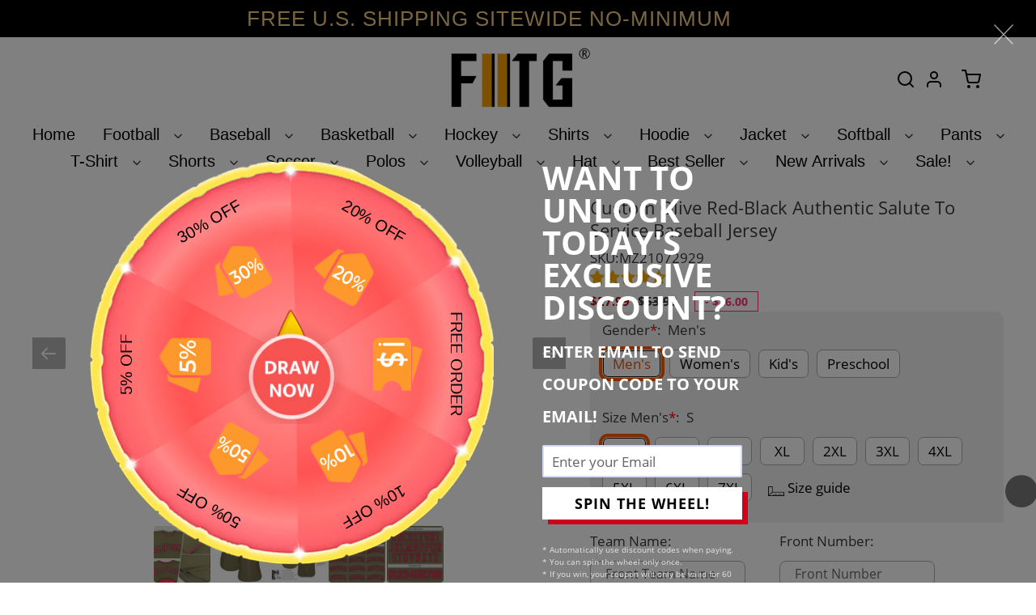

--- FILE ---
content_type: text/html; charset=UTF-8
request_url: https://bigtur.360yituo.com/ShopifyGood/Customized
body_size: 726
content:
{"ShopifyLabel":[{"id":"4697","configuration_id":"451","tag_name":"Gender","type":"buttons","values":"Men's,Women's,Kid's,Preschool","price":"0,0,0,0,","preselect":"Men's","prompt_item":null,"conditional":"0","is_required":"1","is_prompt":"0","label_name":"0","label_value":"0","max":"0","choose_most":"1","status":"1","delete_time":"0","order_id":"0","prompt":""},{"id":"4698","configuration_id":"451","tag_name":"Size  Men's","type":"default","values":"S, M, L, XL, 2XL, 3XL, 4XL, 5XL, 6XL, 7XL","price":"0,0,0,0,0,0,5,7,10,10,","preselect":null,"prompt_item":null,"conditional":"1","is_required":"1","is_prompt":"0","label_name":"Gender","label_value":"Men's","max":"0","choose_most":"1","status":"1","delete_time":"0","order_id":"1","prompt":""},{"id":"4699","configuration_id":"451","tag_name":"Size  Women's","type":"default","values":"S, M, L, XL, 2XL, 3XL, 4XL","price":"0,0,0,0,0,0,5,","preselect":null,"prompt_item":null,"conditional":"1","is_required":"1","is_prompt":"0","label_name":"Gender","label_value":"Women's","max":"0","choose_most":"1","status":"1","delete_time":"0","order_id":"2","prompt":""},{"id":"4700","configuration_id":"451","tag_name":"Size  Kid's","type":"default","values":"S, M, L, XL","price":"0,0,0,0,","preselect":null,"prompt_item":null,"conditional":"1","is_required":"1","is_prompt":"0","label_name":"Gender","label_value":"Kid's","max":"0","choose_most":"1","status":"1","delete_time":"0","order_id":"3","prompt":""},{"id":"4701","configuration_id":"451","tag_name":"Size  Preschool","type":"default","values":"S, M, L","price":"0,0,0,","preselect":null,"prompt_item":null,"conditional":"1","is_required":"1","is_prompt":"0","label_name":"Gender","label_value":"Preschool","max":"0","choose_most":"1","status":"1","delete_time":"0","order_id":"4","prompt":""},{"id":"10309","configuration_id":"451","tag_name":"Size  Men's","type":"buttons","values":"S, M, L, XL, 2XL, 3XL, 4XL, 5XL, 6XL, 7XL","price":"0,0,0,0,0,0,5,7,10,10,","preselect":"S","prompt_item":null,"conditional":"1","is_required":"1","is_prompt":"0","label_name":"Gender","label_value":"Men's","max":"0","choose_most":"0","status":"1","delete_time":"0","order_id":"5","prompt":""},{"id":"10310","configuration_id":"451","tag_name":"Size  Women's","type":"buttons","values":"S, M, L, XL, 2XL, 3XL, 4XL","price":"0,0,0,0,0,0,5,","preselect":"S","prompt_item":null,"conditional":"1","is_required":"1","is_prompt":"0","label_name":"Gender","label_value":"Women's","max":"0","choose_most":"0","status":"1","delete_time":"0","order_id":"6","prompt":""},{"id":"10311","configuration_id":"451","tag_name":"Size  Kid's","type":"buttons","values":"S, M, L, XL","price":"0,0,0,0,","preselect":"S","prompt_item":null,"conditional":"1","is_required":"1","is_prompt":"0","label_name":"Gender","label_value":"Kid's","max":"0","choose_most":"0","status":"1","delete_time":"0","order_id":"7","prompt":""},{"id":"10312","configuration_id":"451","tag_name":"Size  Preschool","type":"buttons","values":"S, M, L","price":"0,0,0,","preselect":"S","prompt_item":null,"conditional":"1","is_required":"1","is_prompt":"0","label_name":"Gender","label_value":"Preschool","max":"0","choose_most":"0","status":"1","delete_time":"0","order_id":"8","prompt":""},{"id":"4702","configuration_id":"451","tag_name":"Team Name","type":"text","values":"","price":"4.99","preselect":null,"prompt_item":null,"conditional":"0","is_required":"0","is_prompt":"0","label_name":"0","label_value":"0","max":"20","choose_most":"1","status":"1","delete_time":"0","order_id":"9","prompt":""},{"id":"4703","configuration_id":"451","tag_name":"Front Number","type":"text","values":"","price":"4.99","preselect":null,"prompt_item":null,"conditional":"0","is_required":"0","is_prompt":"0","label_name":"0","label_value":"0","max":"3","choose_most":"1","status":"1","delete_time":"0","order_id":"10","prompt":""},{"id":"4704","configuration_id":"451","tag_name":"Your Name","type":"text","values":"","price":"3.99","preselect":null,"prompt_item":null,"conditional":"0","is_required":"0","is_prompt":"0","label_name":"0","label_value":"0","max":"20","choose_most":"1","status":"1","delete_time":"0","order_id":"11","prompt":""},{"id":"4705","configuration_id":"451","tag_name":"Back Number","type":"text","values":"","price":"4.99","preselect":null,"prompt_item":null,"conditional":"0","is_required":"0","is_prompt":"0","label_name":"0","label_value":"0","max":"3","choose_most":"1","status":"1","delete_time":"0","order_id":"12","prompt":""},{"id":"4706","configuration_id":"451","tag_name":"Material","type":"buttons","values":"Stitched","price":"11.99,0,","preselect":"Stitched","prompt_item":"","conditional":"0","is_required":"1","is_prompt":"0","label_name":"0","label_value":"0","max":"0","choose_most":"1","status":"1","delete_time":"0","order_id":"13","prompt":""},{"id":"4707","configuration_id":"451","tag_name":"1ST Logo Location(Optional)","type":"buttons","values":"Left Sleeve, Right Sleeve, Left Chest, Right Chest, Back Neck, None","price":"0,0,0,0,0,0,","preselect":" None","prompt_item":null,"conditional":"0","is_required":"1","is_prompt":"1","label_name":"0","label_value":"0","max":"0","choose_most":"1","status":"1","delete_time":"0","order_id":"14","prompt":""},{"id":"4708","configuration_id":"451","tag_name":"1ST Upload Logo","type":"file","values":"","price":"4.99","preselect":null,"prompt_item":null,"conditional":"0","is_required":"0","is_prompt":"0","label_name":"0","label_value":"0","max":"0","choose_most":"1","status":"1","delete_time":"0","order_id":"15","prompt":""},{"id":"31942","configuration_id":"451","tag_name":"2ND Logo Location(Optional)","type":"buttons","values":"Left Sleeve, Right Sleeve, Left Chest, Right Chest, Back Neck, None","price":"0,0,0,0,0,0,","preselect":" None","prompt_item":null,"conditional":"0","is_required":"1","is_prompt":"1","label_name":null,"label_value":null,"max":null,"choose_most":"1","status":"1","delete_time":"0","order_id":"16","prompt":""},{"id":"31943","configuration_id":"451","tag_name":"2ND Upload Logo","type":"file","values":"","price":"4.99","preselect":null,"prompt_item":null,"conditional":"0","is_required":"0","is_prompt":"0","label_name":null,"label_value":null,"max":null,"choose_most":"1","status":"1","delete_time":"0","order_id":"17","prompt":""}]}

--- FILE ---
content_type: text/html; charset=UTF-8
request_url: https://bigtur.360yituo.com/ShopifyCoupon/index
body_size: 259
content:
{"shopify_coupon":[{"id":"8","type_name":"20% OFF","code":"948937294009","goods_id":"0","image":"https:\/\/bigtur.360yituo.com\/turntable\/upload\/discount_20.png","gravity":"5","background":"#fff","start_time":"1655792959","shop_id":"3","status":"1","delete_time":"0"},{"id":"9","type_name":"FREE ORDER","code":"GET FREE ORDER","goods_id":null,"image":"https:\/\/bigtur.360yituo.com\/turntable\/upload\/free_order.png","gravity":"0","background":"#fff","start_time":"1655793048","shop_id":"3","status":"1","delete_time":"0"},{"id":"10","type_name":"10% OFF","code":"949194653881","goods_id":"0","image":"https:\/\/bigtur.360yituo.com\/turntable\/upload\/discount_10.png","gravity":"83","background":"#fff","start_time":"1655793080","shop_id":"3","status":"1","delete_time":"0"},{"id":"11","type_name":"50% OFF","code":"949195833529","goods_id":"0","image":"https:\/\/bigtur.360yituo.com\/turntable\/upload\/discount_50.png","gravity":"0","background":"#fff","start_time":"1655793120","shop_id":"3","status":"1","delete_time":"0"},{"id":"12","type_name":"5% OFF","code":"949194817721","goods_id":"0","image":"https:\/\/bigtur.360yituo.com\/turntable\/upload\/discount_5.png","gravity":"8","background":"#fff","start_time":"1655793149","shop_id":"3","status":"1","delete_time":"0"},{"id":"13","type_name":"30% OFF","code":"948933296313","goods_id":"0","image":"https:\/\/bigtur.360yituo.com\/turntable\/upload\/discount_30.png","gravity":"0","background":"#fff","start_time":"1655793173","shop_id":"3","status":"1","delete_time":"0"}]}

--- FILE ---
content_type: text/css
request_url: https://bigtur.360yituo.com/turntable/customized2.css?v=1.0
body_size: 5134
content:
*{
    margin: 0;
    padding: 0;
}
body #customized_bigtur{
    /*text-align: center;*/
}
#customized_bigtur input {
    display: inline;
}
.bigtur_title sapn {
    color: red;
}
.bigtur_wrapper .bigtur_value .bigtur_addon{
    color: #df580f;

}
.clearfix:after {
    visibility: hidden;
    display: block;
    font-size: 0;
    content: " ";
    clear: both;
    height: 0;
}
#customized_bigtur input[type=checkbox]+label:after{
    border: none;
}

/*按钮*/
#customized_bigtur .bigtur_label>label {
    line-height: 1.3;
    display: inline-block;
    padding-bottom: 8px;
    float: none;
    text-transform: none;
}
#customized_bigtur .bigtur_label label {
    position: static;
    pointer-events: auto;
}
#customized_bigtur .bigtur_title {
    margin-right: 8px;
}
#customized_bigtur .bigtur_buttons div:nth-child(2) {
    border: 0;
    max-width: none;
    min-width: 0;
    max-height: none;
    min-height: 0;
    width: auto;
    height: auto;
    display: block;
    opacity: 1;
    background: transparent;
}
#customized_bigtur .bigtur_wrapper > :nth-child(2) {
    padding-bottom: 24px;
}
#customized_bigtur .bigtur_buttons div:nth-child(2) div {
    position: relative;
    display: inline-block;
    line-height: 0;
}
#customized_bigtur .bigtur_front_button_option {
    position: absolute;
    z-index: -1000;
    left: 50%;
    bottom: 0;
    overflow: hidden;
    clip: rect(0 0 0 0);
    height: 1px;
    width: 1px;
    margin: -1px;
    padding: 0;
    border: 0;
}
#customized_bigtur .bigtur_front_button_label {
    min-width: 55px;
    width: auto;
    max-width: none;
    display: inline-block !important;
    line-height: normal;
    box-sizing: border-box;
    cursor: pointer;
    margin: 0 10px 10px 0;
    padding: 5px 12px;
    background: white;
    color: black;
    outline: none;
    text-align: center;
    border: 1px solid #acacab;
    border-radius: 7px;
    -moz-border-radius: 7px;
    -webkit-border-radius: 7px;
    -webkit-touch-callout: none;
    -webkit-user-select: none;
    -khtml-user-select: none;
    -moz-user-select: none;
    -ms-user-select: none;
    user-select: none;
}
#customized_bigtur .bigtur_front_button_option:checked + .bigtur_front_button_label{
    box-shadow: 0 0 0 4px #fe5901, 0 0 0 1px #180b00 inset;
    border: 1px solid #fde7db;
    color: #df580f;
}
.bigtur_buttons .bigtur_front_button_label img{
    width: 50px;
}
#customized_bigtur .bigtur_buttons> :nth-child(2) {
    padding-bottom: 16px;
}


/*select*/
@media (min-width: 800px){
    .bigtur_default {
        display: none !important;
    }
    .bigtur_buttons_is_show{
        display: none;
    }
}
#customized_bigtur .bigtur_default select {
    margin-bottom: 0;
    -webkit-appearance: none;
    -moz-appearance: none;
    padding: 6px 22px 6px 8px;
    cursor: pointer;
    border: 1px solid #acacab;
    border-radius: 4px;
    min-height: 36px;
    display: inline-block !important;
    color: black;
    background: white url(https://bigtur.360yituo.com/turntable/img/down_arrow.png) no-repeat scroll right 6px center !important;
    line-height: 1.2;
    max-width: 250px;
    outline: none;
    position: relative;
    font-family: inherit;
    font-size: inherit;
}
.bigtur_default .bigtur_div_extend {
    display: inline;
    margin-left: 15px;
}
#customized_bigtur .bigtur_default select {
    min-width: 250px;
}

/*input text*/
#customized_bigtur .bigtur_text input{
    border: 1px solid #acacab;
    width: 15rem;
    height: 2rem;
    border-radius: 8px;
    min-height: 2rem;
}
#customized_bigtur .bigtur_text input:focus{
    box-shadow: 0 0 0 4px #fe5901, 0 0 0 1px #180b00 inset;
    border: 1px solid #fde7db;
}
.bigtur_wrapper.bigtur_simple.bigtur_text {
    width: 40%;
    display: inline-block;
    padding: 10px 0px;
    margin-right: 30px;
}

#customized_bigtur .bigtur_text > :nth-child(2){
    padding-bottom: 0px;
}

/*file样式*/
.bigtur_file input {
    font-size: 0;
    opacity: 0;
    cursor: pointer;
    width:105px;
}
.bigtur_file .bigtur_file_parent{
    display: flex;
    overflow: hidden;
    background: url("https://bigtur.360yituo.com/turntable/img/upload_img.png") no-repeat;
    background-size: 95px;
    width: 95px;
    height: 95px;
}
.bigtur_file .bigtur_div_extend{
    line-height: 30px;
    margin-left: 30px;
}
.bigtur_file_active{
    padding: 15px 0px 3px 3px;
    border: 1px solid #9e9e9e;
}
.bigtur_file div:nth-child(2) , .bigtur_file div:nth-child(3) , .bigtur_file div:nth-child(4) ,.bigtur_file div:nth-child(5){
    display:flex;
    padding-bottom: 24px;
}

.bigtur_file div:nth-child(2) p , .bigtur_file div:nth-child(3) p , .bigtur_file div:nth-child(4) p ,.bigtur_file div:nth-child(5) p{
    width: 100px;
}

.bigtur_file .bigtur_div_extend a{
    position: relative;
    top: -15px;
    background: url(https://bigtur.360yituo.com/turntable/img/wrong_icon.png) no-repeat;
    width: 15px;
    height: 15px;

}
.bigtur_div_extend .upload_th_img{
    width: 93px;
    height: 84px;
}



/*背景色*/
.bigtur_buttons , .bigtur_default , .bigtur_file{
    background: #f2f1f1;
    padding: 10px 15px 0px 15px;

}
.bigtur_buttons:first-child {
    border-radius: 10px 10px 0px 0px;
}
.bigtur_buttons:nth-last-child(3){
    border-radius: 0px 0px 10px 10px;
}

.bigtur_default , .bigtur_file:nth-child(-1){
    border-radius: 0px 0px 10px 10px;
}

.question_file{
    background: url(https://bigtur.360yituo.com/turntable/img/question.png) no-repeat;
    width: 14px;
    height: 14px;
    display: inline-block;
    position: relative;
    top: -6px;
    left: 2px;
    cursor: pointer;
}

.question_file p{
    position: relative;
    font-size: 12px;
    left: 22px;
    top: -10px;
    width: 300px;
    display: none;
}

.material_blank{
border-radius: 10px !important;
}
.material_buttons{
background: none;
border-radius: 0px;
padding: 0px;
margin-top: 24px;
}


/**/
.bigtur_price_addons {
    width: auto;
    transition: all 0.2s linear;
    height: 0;
    overflow: hidden;
    padding-left: 12px;
    padding-right: 70px;
    line-height: 34px;
    clear: both;
    border-radius: 8px;
    display: inline-block;
    margin-top: 15px;
}
.addons_active {
    height: 34px !important;
    margin-bottom: 10px !important;
    border: 1px solid #acacab;
}
.bigtur_addons_price {
    color: #df580f;
}

/*提示框-上三角*/
.bigtur_tip_top {
    margin: 20px;
    padding: 5px;
    width: 250px;
    height: auto;
    border: 1px solid #484646;
    position: absolute !important;
    background-color: #FFF;
    /*设置圆角*/
    -webkit-border-radius: 5px;
    -moz-border-radius: 5px;
    border-radius: 5px;
    text-align: center;
    font-size: 14px;
    box-shadow: -2px 5px 12px 3px #b3b3b3;
    z-index: 100;
    line-height: initial !important;
}

/*生成2个叠加的三角形*/
.bigtur_tip_top:before, .bigtur_tip_top:after {
    content: "";
    display: block;
    border-width: 11px;
    position: absolute;
    top: -23px;
    left: 10px;
    border-style: solid dashed dashed solid;
    border-color: transparent transparent #484646 transparent;
    font-size: 0;
    line-height: 0;
}

/*将上面的三角形颜色设置和容器背景色相同*/
.bigtur_tip_top:after {
    top: -22px;
    border-color: transparent transparent #FFF transparent;
}
.Material_bigtur{
    margin-right: 25px !important;
    -webkit-border-radius: 10px !important;
}
label.bigtur_front_button_label.Material_bigtur {
    padding: 4px 10px;
}

@media (min-width: 798px) and (max-width: 1424px) {
    #customized_bigtur .bigtur_text input{
        width: 12rem;
    }

}

.Lightweight_title{
    position: absolute;
    width: 310px;
    line-height: 17px;
    background: #fff;
    padding: 2px 5px 2px 8px;
    margin-bottom: 10px;
    z-index: 99999;
    box-shadow: 0 3px 10px #00000036;
    margin-top: 6px;
    animation: hideAfter5Seconds 5s;
    font-size: 12px;
    display: block !important;
}

@keyframes hideAfter5Seconds {
    100% {
        visibility: hidden;
    }
}

.Lightweight_title.bigtur_tip_top {
    margin: 0px;
    margin-top: 12px;
    text-align: left;
    border-radius: 10px;
}

.Lightweight_title.bigtur_tip_top:before, .Lightweight_title.bigtur_tip_top:after{
    left: 20px;
}


.bubble.tip-top {
    color: #524e4e;
    text-align: left;
    font-size: 11px;
    border: 1px solid #b9b9b9;
    box-shadow: -2px 5px 12px 3px #e2d8d8;
    border-radius: 10px;
    line-height: 14px;
    width: 328px;
    position: relative;
    display: none;
    margin: -10px 20px 10px;
}

.bubble_css{
    border: 0;
    max-width: none;
    min-width: 0;
    max-height: none;
    min-height: 0;
    width: auto;
    height: auto;
    display: block;
    opacity: 1;
    background: transparent;
}

.bubble_css div{
    position: relative;
    display: inline-block !important;
    line-height: 0;
}



.question_buttons{
    background: url(https://bigtur.360yituo.com/turntable/img/question.png) no-repeat;
    width: 14px;
    height: 14px;
    display: inline-block;
    position: relative;
    top: -6px;
    left: 2px;
    cursor: pointer;
}

.bubble:before, .bubble:after {
    top: 66px !important;
    left: 43px !important;
    transform: rotate(180deg);
}

.tip-top:before, .tip-top:after {
    content: "";
    display: block;
    border-width: 11px;
    position: absolute;
    top: -23px;
    left: 10px;
    border-style: solid dashed dashed solid;
    border-color: transparent transparent #484646 transparent;
    font-size: 0;
    line-height: 0;
}

.tip-top {
    margin: 20px;
    padding: 5px;
    width: 200px;
    height: auto;
    border: 1px solid #484646;
    position: absolute;
    background-color: #fff;
    -webkit-border-radius: 5px;
    -moz-border-radius: 5px;
    border-radius: 5px;
    text-align: center;
    font-size: 14px;
    box-shadow: -2px 5px 12px 3px #b3b3b3;
    z-index: 100;
}

.tip-top:after {
    top: -22px;
    border-color: transparent transparent #FFF transparent;
}

.bigtur_front_image_label{
    width: 60px;
    height: 60px;
}

/*
变体
*/

#add-to-cart-form #product-variants{
    top: 0px !important;
    margin-bottom: 0px !important;
}

.variants_bigtur img{
    width: 50px;
}

.variants_bigtur{
    height: 100% !important;
}

.swatch .swatch-element:not(.color) label.variants_bigtur:after{
    box-shadow: 0 0 0 4px #fe5901, 0 0 0 1px #180b00 inset;
    border: 1px solid #fde7db;
    color: #df580f;
}

.cart-product-item .size{
    display: none;

}

.bigtur_textarea textarea{
    max-width: 100% !important;
}

/* 悬浮大图 */

.font-thumb-container {
    position: relative;
    display: inline-block;
    margin-left: 1px;
}
.font-thumb-large img{
    width: 150px;
}
.swatch .swatch-element{
    margin:0px !important;
}
.font-thumb-large {
    position: absolute;
    bottom: 100%; /* 显示在上方 */
    left: 50%;
    transform: translateX(-50%);
    margin-bottom: 14px;
    width: 180px;
    display: none;
    z-index: 200;
    border: 1px solid #000;
    border-radius: 6px;
    box-shadow: 0 8px 16px rgba(0,0,0,0.2);
    background: #000;
    padding: 10px 0px;
}

/* 箭头效果 */
.font-thumb-large::after {
    content: "";
    position: absolute;
    top: 100%;
    left: 50%;
    transform: translateX(-50%);
    border-width: 6px;
    border-style: solid;
    border-color: #000 transparent transparent transparent;
    filter: drop-shadow(0 -1px 1px rgba(0, 0, 0, 0.1));
}

/* 悬浮时显示大图 */
.font-thumb-container:hover .font-thumb-large {
    display: block;
}



/*  Logo Location(Optional)  */

.add-more-logo-btn {
    width: 125px;
    height: 33px;
    border-radius: 4px;
    background-color: white;
    box-shadow: 0 0 0 1px #000, 0 0 0 1px #180b00 inset;
    border: 1px solid #fff;
    transition: all 0.2s ease;
    cursor: pointer;
    position: relative;
    display: flex;
    justify-content: center;
    align-items: center;
}
.add-more-logo-btn:hover {
    background-color: #f6f6f6;
    transform: translateY(-1px);
    box-shadow:
            0 0 0 2px white,
            0 0 0 3px black,
            0 6px 10px rgba(0, 0, 0, 0.2),
            inset 0 -1px rgba(255, 255, 255, 0.6);
}

/* 点击时：模拟按压感 */
.add-more-logo-btn:active {
    box-shadow: 0 2px 4px rgba(0, 0, 0, 0.2), inset 0 2px 3px rgba(0, 0, 0, 0.2);
    transform: translateY(1px);
}

.add-more-logo-btn span{
    font-size: 12px;
    margin-left: 3px;
}
.delete-2nd-logo-btn-wrapper ,.delete-logo-btn-wrapper {
    display: inline-block;
    vertical-align: middle;
}

.delete-logo-btn-circle {
    display: inline-block;
    width: 26px;
    height: 26px;
    border-radius: 50%;
    font-size: 24px;
    font-weight: 700;
    line-height: 26px;
    text-align: center;
    cursor: pointer;
    -webkit-user-select: none;
    user-select: none;
    background: #a5a5a5;
    color: #fff;
}


.delete-2nd-logo-btn:hover ,.delete-logo-btn:hover {
    background: #ff5722;
    color: white;
    border-color: #ff5722;
}
.bcpo-file{
    margin-left: 2em !important;
}


.arrow-up {
    margin: 0 auto;
    width: 0;
    height: 0;
    border-left: 10px solid transparent;
    border-right: 10px solid transparent;
    border-bottom: 10px solid #a0a0a0;
    position: relative;
    left: -112px;
    top: 1px;
}

.arrow-up::after {
    content: '';
    position: absolute;
    top: 1px;
    left: -9px;
    width: 0;
    height: 0;
    border-left: 9px solid transparent;
    border-right: 9px solid transparent;
    border-bottom: 9px solid #fff;
}


.logo-upload-warning {
    margin-top: 10px;
    display: inline-block;
    font-size: 13px;
    font-family: "Microsoft YaHei", system-ui, sans-serif;
    text-align: left;
    position: relative;
    color: #000;
}

.warning-box {
    background-color: #fff;
    border: 1px solid #a0a0a0;
    box-shadow: 0px 3px 6px rgba(0, 0, 0, 0.25);
    padding: 12px;
    border-radius: 2px;
    display: inline-flex;
    align-items: center;
    gap: 8px;
    max-width: 300px;
}

.warning-text {
    margin-left: 0 !important;
    font-size: 13px;
    line-height: 1.4;
    color: #000;
    display: flex;
    align-items: center;
    padding-left: 10px;
}

.warning-text img {
    width: 18px !important;
    height: 18px;
    margin-right: 8px;
    position: relative;
    top: -1px;
}
.bcpo-price-addons{
    margin-top: 0px !important;
}


/*  Logo Location(Optional) 结束  */

/*
定制图片样式

*/

.bigtur_upload_img_item {
    position: relative;
    height: 100px;
    width: 100px;
    display: block;
    margin-right: 8px;
    border-radius: 6px;
    border: 1px solid #A0A0A0;
    margin-top: 8px;
}

.bigtur_upload_img_item .upload_th_img {
    width: 100%;
    height: 100%;
    border-radius: 6px;
}

/* 删除按钮：右上角圆框+X */
.bigtur_upload_img_item .bigtur_upload_img_item_del {
    position: absolute;
    top: -9px;
    right: -9px;
    width: 20px;
    height: 20px;
    border: 1px solid #a5a5a5;
    border-radius: 50%;
    background-color: transparent;
    color: #fff;
    font-size: 14px;
    font-weight: bold;
    text-align: center;
    line-height: 18px;
    cursor: pointer;
    background: #a5a5a5;
}

.bigtur_upload_img_item .bigtur_upload_img_item_del::before {
    content: "×";
    display: block;
    line-height: 20px;
    font-size: 20px;
}

/* 遮罩层 */
.bigtur_upload_img_item .bigtur_upload_img_item_bg {
    position: absolute;
    height: 100%;
    width: 100%;
    bottom: 0;
    opacity: .7;
    display: flex;
    align-items: flex-end;
    justify-content: center;
    padding-bottom: 5px !important;
    box-sizing: border-box;
}

/* Preview 按钮 */
.bigtur_upload_img_item .spotlight {
    display: block !important;
    font-size: 12px;
    color: #fff;
    cursor: pointer;
    position: relative;
    top: 5px;
    background-color: rgba(17, 24, 39, 0.75);
    width: 100%;
    text-align: center;
    line-height: 30px;
    border-radius: 0 0px 3px 3px;
    padding-bottom: 0px !important;
    height: auto;

}

/* 外层模态框 */
.bigtur_img_preview_modal {
    position: fixed;
    inset: 0;
    z-index: 9999;
    display: flex;
    justify-content: center;
    align-items: center;
}

/* 背景模糊层 */
.img-preview-layer {
    position: absolute;
    inset: 0;
    background: rgba(0, 0, 0, 0.5);
    backdrop-filter: blur(6px);
    display: flex;
    justify-content: center;
    align-items: center;
}

/* 主体容器 */
.img-preview-box {
    width: 90vw;
    max-width: 500px;
    border-radius: 10px;
    overflow: hidden;
    display: flex;
    flex-direction: column;
    box-shadow: 0 0 20px rgba(0, 0, 0, 0.4);
}

/* 顶部栏 */
.preview-header {
    background: #000;
    padding: 12px 16px;
    text-align: center;
    font-size: 16px;
    font-weight: bold;
}

/* 图像区域 */
.preview-body {
    padding: 20px 50px;
    display: flex;
    justify-content: center;
    align-items: center;
    background: rgba(0, 0, 0, 0.40);
}
.preview-header .title{
    color: #fff;
}

.preview-body .bigtur_img_preview_img {
    max-width: 100%;
    max-height: 90vh;
    border-radius: 6px;
    box-shadow: 0 0 10px rgba(0, 0, 0, 0.2);
}

/* 底部栏 */
.preview-footer {
    display: flex;
    justify-content: center;
    padding: 10px;
    background:#000;
}

/* 关闭按钮 */
.preview-footer .bigtur_img_preview_del {
    width: 32px;
    height: 32px;
    line-height: 30px;
    border-radius: 50%;
    text-align: center;
    font-size: 20px;
    cursor: pointer;
    border: 2px solid #fff;
    color: #fff;
    background: transparent;
    transition: all .2s;
}


/*  图片结束 */


/*手机端*/
@media (max-width: 798px){
    #customized_bigtur{
        padding: 0px 5px;
    }
    #customized_bigtur .bigtur_front_button_label{
        margin: 0 10px 10px 0;
    }
    .bigtur_buttons, .bigtur_default, .bigtur_file ,.bigtur_images {
        padding: 5px 8px;
    }
    #customized_bigtur .bigtur_default select {
        min-width: 210px;
        width: 210px;
    }
    .bigtur_wrapper.bigtur_simple.bigtur_text{
        width: 100%;
        padding: 10px 7px;
    }
    #customized_bigtur .bigtur_text > :nth-child(2) {
        padding-bottom: 0px;
    }
    .bigtur_buttons .bigtur_front_button_label img {
        width: 80px;
        padding: 10px;
        border-radius: 40px;
        border: 1px solid #acacab;
    }
    #customized_bigtur .mobile_bigtur_front_button_option{
        border: 0px!important;
        color: #000 !important;
    }
    #customized_bigtur .bigtur_front_button_option:checked + .bigtur_front_button_label img{
        border:0px;
    }

    .bigtur_default{
        display: none;
    }
    .bigtur_buttons_is_show{
        display: none !important;
    }
    .Material_bigtur{
        margin-right: 14px !important;
        -webkit-border-radius: 12px !important;
    }
    .bigtur_tip_top{
        left: 30%;
    }

    .Lightweight_title.bigtur_tip_top {
        position: relative;
        left: 0;
    }

    .Quilted.bigtur_tip_top:before,.Quilted.bigtur_tip_top:after{
        left: 82px;
    }
    .Lightweight_title.bigtur_tip_top.Quilted{
        width: 295px;
    }
    .Lightweight_title.bigtur_tip_top.Quilted {
        margin-left: 65px;

    }

    .Lightweight_title.bigtur_tip_top.Lightweight {
        left: 5%;
    }

    .font-thumb-large{
        width: 110px;
        padding: 5px;
    }
    .font-thumb-large img{
        width: 90px;
    }





}

--- FILE ---
content_type: application/javascript
request_url: https://bigtur.360yituo.com/turntable/index.js
body_size: 5816
content:
document.writeln("<!doctype html>");
document.writeln("<html lang=\"en\">");
document.writeln("<head>");
document.writeln("    <meta charset=\"UTF-8\">");
document.writeln("    <meta name=\"viewport\"");
document.writeln("          content=\"width=device-width, user-scalable=no, initial-scale=1.0, maximum-scale=1.0, minimum-scale=1.0\">");
document.writeln("    <meta http-equiv=\"X-UA-Compatible\" content=\"ie=edge\">");
document.writeln("    <title>Document</title>");
document.writeln("</head>");
document.writeln("<body>");
document.writeln("<div class=\"turntable_container\">");
document.writeln("    <div class=\"turntable_modal-backdrop\"></div>");
document.writeln("    <div class=\"turntable_main clearfix\">");
document.writeln("        <div class=\"turntable_wheel\">");
document.writeln("            <div id=\"turntable_my-lucky\"></div>");
document.writeln("        </div>");
document.writeln("        <div class=\"turntable_wheel-form turntable_email\">");
document.writeln("            <div class=\"turntable_wheel-popup\">");
document.writeln("                <p class=\"turntable_wheel-header\">WANT TO UNLOCK TODAY\'S EXCLUSIVE DISCOUNT?</p>");
document.writeln("                <p class=\"turntable_wheel-header turntable_smaller\">ENTER EMAIL TO SEND COUPON CODE TO YOUR EMAIL!</p>");
document.writeln("                <input placeholder=\"Enter your Email\" type=\"email\" name=\"email\"  class=\"turntable_email\" autocomplete=\"off\">");
document.writeln("                <!--             autocomplete=\"off\"-->");
document.writeln("                <span class=\"turntable_tips\">Mailbox format error</span>");
document.writeln("                <span class=\"turntable_tips1\">The subscriber email already used.</span>");
document.writeln("                <button id=\"turntable_launch-spinthewheel\" onclick=\"handleStart()\" >SPIN THE WHEEL!</button>");
document.writeln("                <span class=\"turntable_small_info\">");
document.writeln("                     * Automatically use discount codes when paying.");
document.writeln("                     <br>");
document.writeln("                     * You can spin the wheel only once.");
document.writeln("                     <br>");
document.writeln("                     * If you win, your coupon will only be valid for 60 minutes.");
document.writeln("                     <br>");
document.writeln("                     * Single-use coupon.");
document.writeln("                 </span>");
document.writeln("            </div>");
document.writeln("        </div>");
document.writeln("        <div class=\"turntable_wheel_winner\">");
document.writeln("            <div class=\"turntable_wheel-popup\">");
document.writeln("                <span class=\"turntable_wheel-header\">");
document.writeln("                    <span>YOU UNLOCKED</span>");
document.writeln("                    <br>");
document.writeln("                    <span id=\"turntable_unlocked\"></span>");
document.writeln("                </span>");
document.writeln("                <p class=\"turntable_code_header\">YOUR COUPON CODE IS:</p>");
document.writeln("                <div class=\"turntable_coupon_code\"></div>");
document.writeln("                <button class=\"turntable_launcher\"></button>");
document.writeln("                <span class=\"turntable_small_info\">In order to use this discount add it to the relevant field in checkout</span>");
document.writeln("");
document.writeln("            </div>");
document.writeln("");
document.writeln("        </div>");
document.writeln("");
document.writeln("");
document.writeln("    </div>");
document.writeln("    <div class=\"turntable_close-wheel\">");
document.writeln("        <svg width=\"24\" height=\"25\" viewBox=\"0 0 24 25\" fill=\"none\" xmlns=\"http://www.w3.org/2000/svg\">");
document.writeln("            <g opacity=\"0.6\">");
document.writeln("                <line x1=\"0.75\" y1=\"-0.75\" x2=\"32.4915\" y2=\"-0.75\" transform=\"matrix(-0.691905 0.721988 -0.817661 -0.5757 23 0)\" stroke=\"white\" stroke-width=\"1.5\" stroke-linecap=\"round\"/>");
document.writeln("                <line x1=\"0.75\" y1=\"-0.75\" x2=\"32.4915\" y2=\"-0.75\" transform=\"matrix(0.691905 0.721988 0.817661 -0.5757 1 0)\" stroke=\"white\" stroke-width=\"1.5\" stroke-linecap=\"round\"/>");
document.writeln("            </g>");
document.writeln("        </svg>");
document.writeln("    </div>");
document.writeln("</div>");
document.writeln("<div class=\"turntable_lucky_coupon\">");
document.writeln("    <div class=\"turntable_trigger_side\">");
document.writeln("        <div class=\"turntable_side_trigger_left\">");
document.writeln("            <div class=\"turntable_inner\"></div>");
document.writeln("        </div>");
document.writeln("        <div class=\"turntable_gift_image\" onclick=\"clickOpne()\"></div>");
document.writeln("    </div>");
document.writeln("");
document.writeln("</div>");
document.writeln("");
document.writeln("<div class=\"count_down_tips\">");
document.writeln("    <div class=\"turntable_trigger_side\">");
document.writeln("        <div class=\"turntable_side_trigger_left\">");
document.writeln("            <div class=\"turntable_inner\"></div>");
document.writeln("        </div>");
document.writeln("        <div class=\"count_down_image\"></div>");
document.writeln("    </div>");
document.writeln("    <div id=\"count_down\"></div>");
document.writeln("</div>");
document.writeln("</body>");
document.writeln("</html>");
// document.writeln("<script src=\"https://bigtur.360yituo.com/turntable/jquery-3.4.1.min.js\"></script>");
document.writeln("<script>");
document.writeln("    var prize_data = \'\';");
document.writeln("    var prizes_data1 =[];");
document.writeln("    var myLucky =[];");
document.writeln("    var equipment = \'\';");
document.writeln("    var  url = \'https://bigtur.360yituo.com\';");
document.writeln("    var domain = window.location.host;");
document.writeln("    $(function(){");
document.writeln("        let res = localStorage.getItem(\'is_prize\');");
document.writeln("        let res_end = localStorage.getItem(\'is_prize_end\');");
document.writeln("        let res_open = sessionStorage.getItem(\'is_open\');");
document.writeln("        if(res != \'none\'){");
document.writeln("            $(\'.turntable_lucky_coupon\').addClass(\'turntable_active\');");
document.writeln("            if(res_open !=\'none\'){");
document.writeln("                setTimeout(clickOpne,1000)");
document.writeln("            }");
document.writeln("        }");
document.writeln("        if(res_end == \'none\'){");
document.writeln("            $(\'.count_down_tips\').addClass(\'turntable_active\');");
document.writeln("        }else {");
document.writeln("            $(\'.count_down_tips\').addClass(\'turntable_hide\');");
document.writeln("        }");
document.writeln("        $(\'.turntable_close-wheel\').click(function () {");
document.writeln("            var is_open = \'none\';");
document.writeln("            sessionStorage.setItem(\'is_open\',is_open);");
document.writeln("            if(res != \'none\'){");
document.writeln("                $(\'.turntable_lucky_coupon\').addClass(\'turntable_active\');");
document.writeln("            }");
document.writeln("            $(\'.turntable_container\').removeClass(\'turntable_active\')");
document.writeln("           if($(\'#count_down\').html().length != 0){");
document.writeln("               $(\'.turntable_lucky_coupon\').removeClass(\'turntable_active\');");
document.writeln("           }");
document.writeln("");
document.writeln("        })");
document.writeln("");
document.writeln("        $(\'.turntable_side_trigger_left\').click(function () {");
document.writeln("            var is_prize = \'none\';");
document.writeln("            localStorage.setItem(\'is_prize\',is_prize);");
document.writeln("            $(\'.turntable_lucky_coupon\').removeClass(\'turntable_active\');");
document.writeln("");
document.writeln("        })");
document.writeln("");
document.writeln("        $(document).on(\'click\', \'#is_close\', function () {");
document.writeln("            var is_open = \'none\';");
document.writeln("            sessionStorage.setItem(\'is_open\',is_open);");
document.writeln("            if(res != \'none\'){");
document.writeln("                $(\'.turntable_lucky_coupon\').addClass(\'turntable_active\');");
document.writeln("            }");
document.writeln("            $(\'.turntable_container\').removeClass(\'turntable_active\')");
document.writeln("            if($(\'#count_down\').html().length != 0){");
document.writeln("                $(\'.turntable_lucky_coupon\').removeClass(\'turntable_active\');");
document.writeln("            }");
document.writeln("        })");
document.writeln("");
document.writeln("        $.ajax({");
document.writeln("            type:\'POST\',");
document.writeln("            url:url+\'/ShopifyCoupon/index\',");
document.writeln("            data:{domain:domain},");
document.writeln("            dataType:\'json\',");
document.writeln("            success:function(data){");
document.writeln("                prize_data = data.shopify_coupon;");
document.writeln("                $.each(prize_data,function (index,val) {");
document.writeln("                    prizes_data1.push({");
document.writeln("                        fonts: [{ text: val.type_name, top: \'15%\', fontSize: \'20px\' }],");
document.writeln("                        // background: val.background,");
document.writeln("                         imgs: [{src:val.image, top:\'53%\' ,width:\'30%\'}],");
document.writeln("                        range:val.gravity");
document.writeln("                    })");
document.writeln("                })");
document.writeln("");
document.writeln("                if(prizes_data1.length != 0){");
document.writeln("                    setTimeout(myLucky1(prizes_data1),1000);");
document.writeln("                }");
document.writeln("");
document.writeln("            },");
document.writeln("            error:function(data){");
document.writeln("                console.log(\'调用失败,请联系管理员\')");
document.writeln("            }");
document.writeln("        })");
document.writeln("");
document.writeln("");
document.writeln("        //    判断设备");
document.writeln("        if(isMobile() == true){");
document.writeln("            equipment = \'mobile\';");
document.writeln("        }else {");
document.writeln("            equipment = \'pc\';");
document.writeln("        }");
document.writeln("");
document.writeln("        //    判断浏览器");
document.writeln("    })");
document.writeln("");
document.writeln("");
document.writeln("    function myLucky1(prizes) {");
document.writeln("        myLucky = new LuckyCanvas.LuckyWheel(\'#turntable_my-lucky\', {");
document.writeln("            width: \'500px\',");
document.writeln("            height: \'500px\',");
document.writeln("            blocks: [");
document.writeln("                {padding: \'14px\', imgs: [{src: \'https://bigtur.360yituo.com/turntable/img/wheel-border.png\', width: \'100%\', height: \'100%\',  rotate: true}]},");
document.writeln("                // {padding: \'10px\', imgs: [{src: \'wheel-border.png\', width: \'100%\', height: \'100%\'}]},");
document.writeln("                // {imgs: [{src: \'wheel-bg.png\', width: \'100%\', height: \'100%\'}]}");
document.writeln("            ],");
document.writeln("            prizes:prizes,");
document.writeln("            defaultConfig: {");
document.writeln("                speed: 2");
document.writeln("            },");
document.writeln("            buttons: [");
document.writeln("                {");
document.writeln("                    radius: \'45%\',");
document.writeln("                    imgs: [{");
document.writeln("                        src: \'https://bigtur.360yituo.com/turntable/img/wheel-btn.png\',");
document.writeln("                        width: \'70%\',");
document.writeln("                        top: \'-70%\'");
document.writeln("                    }]");
document.writeln("                }");
document.writeln("            ],");
document.writeln("            defaultConfig: {");
document.writeln("                gutter: \'2px\'");
document.writeln("            },");
document.writeln("            end: function(prize) { // 游戏停止时触发");
document.writeln("                var type_name = prize.fonts[0].text;");
document.writeln("                var email = $(\'input[name=\"email\"]\').val();");
document.writeln("                var coupon_code = \'\'");
document.writeln("                var price_rule_id = \'\'");
document.writeln("                var device_type = equipment;");
document.writeln("                var web = navigatorName();");
document.writeln("                var subscription_time = getFormatDate();");
document.writeln("                if(type_name.length !=0 ){");
document.writeln("                    $.each(prize_data,function (index,val) {");
document.writeln("                        if(val.type_name == type_name){");
document.writeln("                           if(prize_data[index].code !==\'\'){");
document.writeln("                               coupon_code = _getRandomString(4);");
document.writeln("                               price_rule_id = prize_data[index].code;");
document.writeln("                           }else{");
document.writeln("                               coupon_code = prize_data[index].goods_id;");
document.writeln("                           }");
document.writeln("");
document.writeln("                        }");
document.writeln("                    })");
document.writeln("                    $.ajax({");
document.writeln("                        type:\'POST\',");
document.writeln("                        url:url+\'/ShopifySubscribers/add\',");
document.writeln("                        data:{email:email,type_name:type_name,coupon_code:coupon_code,price_rule_id:price_rule_id,device_type:device_type,web:web,subscription_time:subscription_time,domain:domain},");
document.writeln("                        dataType:\'json\',");
document.writeln("                        success:function(data){");
document.writeln("                            if(data.msg == \'success\'){");
document.writeln("                                $(\'.turntable_wheel-form\').addClass(\'turntable_hide\');");
document.writeln("                                $(\'#turntable_unlocked\').text(type_name);");
document.writeln("                                $(\'.turntable_wheel_winner\').addClass(\'turntable_active\')");
document.writeln("                                $(\'.count_down_tips \').addClass(\'turntable_active\')");
document.writeln("                                timer(parseInt(3600));");
document.writeln("                                if(isNaN(coupon_code) == true){");
document.writeln("                                    $(\'.turntable_coupon_code\').text(coupon_code);");
document.writeln("                                    $(\'.turntable_wheel_winner .turntable_launcher\').text(\'Continue Shopping\');");
document.writeln("                                    $(\'.turntable_wheel_winner .turntable_launcher\').attr(\'id\',\'is_close\')");
document.writeln("                                    $.ajax({");
document.writeln("                                        type:\'GET\',");
document.writeln("                                        url:\"/discount/\"+coupon_code,");
document.writeln("                                        data:null,");
document.writeln("                                        dataType:\"json\",");
document.writeln("                                        success:function(data){");
document.writeln("                                        },");
document.writeln("                                        error:function (data) {");
document.writeln("");
document.writeln("                                        }");
document.writeln("                                    })");
document.writeln("                                }else{");
document.writeln("                                    $(\'.turntable_coupon_code\').text(\"Prizes added to cart\");");
document.writeln("                                    var html = \'<a href=\/\/\'/cart\/\/\'> Go to shopping cart</a>\';");
document.writeln("                                    $(\'.turntable_wheel_winner .turntable_launcher\').append(html);");
document.writeln("                                    $.ajax({");
document.writeln("                                        type:\'POST\',");
document.writeln("                                        url:\"/cart/add.js\",");
document.writeln("                                        data:{id:coupon_code,quantity:1},");
document.writeln("                                        dataType:\"json\",");
document.writeln("                                        success:function(data){");
document.writeln("                                        },");
document.writeln("                                        error:function (data) {");
document.writeln("");
document.writeln("                                        }");
document.writeln("                                    })");
document.writeln("                                }");
document.writeln("");
document.writeln("                                $.ajax({");
document.writeln("                                    type:\'POST\',");
document.writeln("                                    url:\"/contact#contact_form\",");
document.writeln("                                    data:{\'contact[email]\':email},");
document.writeln("                                    dataType:\"json\",");
document.writeln("                                    success:function(data){");
document.writeln("                                    },");
document.writeln("                                    error:function (data) {");
document.writeln("");
document.writeln("                                    }");
document.writeln("                                })");
document.writeln("                            }else{");
document.writeln("                                console.log(\'调用失败,请联系管理员\')");
document.writeln("                            }");
document.writeln("");
document.writeln("                        },");
document.writeln("                        error:function(data){");
document.writeln("$(\'.turntable_coupon_code\').text(\'Email error\');");
document.writeln("");
document.writeln("                        }");
document.writeln("                    })");
document.writeln("");
document.writeln("                }");
document.writeln("            }");
document.writeln("");
document.writeln("        })");
document.writeln("    }");
document.writeln("");
document.writeln("    // 开始游戏");
document.writeln("    function handleStart() {");
document.writeln("        $(\'.turntable_tips1\').removeClass(\'turntable_email_active\');");
document.writeln("        $(\'.turntable_tips\').removeClass(\'turntable_email_active\');");
document.writeln("        var name = $(\'input[name=\"email\"]\').val();");
document.writeln("        var re=/^([a-zA-Z0-9]+[_|\\_|\\.]?)*[a-zA-Z0-9]+@([a-zA-Z0-9]+[_|\\_|\\.]?)*[a-zA-Z0-9]+\\.[a-zA-Z]{2,3}$/;");
document.writeln("");
document.writeln("        if(name.length !=0){");
document.writeln("            if(!re.test(name))");
document.writeln("            {");
document.writeln("                $(\'.turntable_tips\').addClass(\'turntable_email_active\')");
document.writeln("                return false;");
document.writeln("            }else{");
document.writeln("");
document.writeln("");
document.writeln("                $.ajax({");
document.writeln("                    type:\'POST\',");
document.writeln("                    url:url+\'/ShopifySubscribers/info\',");
document.writeln("                    data:{name:name,domain:domain},");
document.writeln("                    dataType:\'json\',");
document.writeln("                    success:function(data){");
document.writeln("                        if(data.msg == \'success\'){");
document.writeln("                            $(\'.turntable_tips1\').addClass(\'turntable_email_active\')");
document.writeln("                            $(\'input[name=\"email\"]\').shake(3, 20, 1000);");
document.writeln("                            return false;");
document.writeln("                        }else if(data.msg == \'数据不存在\'){");
document.writeln("                            myLucky.play()");
document.writeln("                            setTimeout(() => {");
document.writeln("                                myLucky.stop()");
document.writeln("                            }, 1000)");
document.writeln("");
document.writeln("                            $(\'.turntable_tips\').removeClass(\'turntable_email_active\')");
document.writeln("                            var is_prize = \'none\';");
document.writeln("                            localStorage.setItem(\'is_prize\',is_prize);");
document.writeln("                            $(\'.turntable_lucky_coupon\').removeClass(\'turntable_active\');");
document.writeln("                            $(\'input[name=\"email\"]\').fadeTo(\"10000\",0);");
document.writeln("                            $(\'#turntable_launch-spinthewheel\').fadeTo(\"10000\",0);");
document.writeln("                        }");
document.writeln("");
document.writeln("                    },");
document.writeln("                    error:function(data){");
document.writeln("");
document.writeln("                        console.log(\'调用失败,请联系管理员\')");
document.writeln("");
document.writeln("                    }");
document.writeln("                })");
document.writeln("");
document.writeln("            }");
document.writeln("        }else {");
document.writeln("            $(\'input[name=\"email\"]\').shake(3, 20, 1000);");
document.writeln("            return false;");
document.writeln("");
document.writeln("        }");
document.writeln("    }");
document.writeln("");
document.writeln("");
document.writeln("");
document.writeln("    function isMobile() {");
document.writeln("        var userAgentInfo = navigator.userAgent;");
document.writeln("");
document.writeln("        var mobileAgents = [\"Android\", \"iPhone\", \"SymbianOS\", \"Windows Phone\", \"iPad\", \"iPod\"];");
document.writeln("");
document.writeln("        var mobile_flag = false;");
document.writeln("");
document.writeln("        //根据userAgent判断是否是手机");
document.writeln("        for (var v = 0; v < mobileAgents.length; v++) {");
document.writeln("            if (userAgentInfo.indexOf(mobileAgents[v]) > 0) {");
document.writeln("                mobile_flag = true;");
document.writeln("                break;");
document.writeln("            }");
document.writeln("        }");
document.writeln("        var screen_width = window.screen.width;");
document.writeln("        var screen_height = window.screen.height;");
document.writeln("");
document.writeln("        //根据屏幕分辨率判断是否是手机");
document.writeln("        if (screen_width < 500 && screen_height < 800) {");
document.writeln("            mobile_flag = true;");
document.writeln("        }");
document.writeln("        return mobile_flag;");
document.writeln("    }");
document.writeln("");
document.writeln("    //判断浏览器类型");
document.writeln("");
document.writeln("    function navigatorName(){");
document.writeln("        var web_name = \'Other (Unknown)\';");
document.writeln("        var userAgentInfo = navigator.userAgent;");
document.writeln("        if (userAgentInfo.indexOf(\"MSIE\") >= 0) {");
document.writeln("            return web_name = \'IE\';");
document.writeln("        }");
document.writeln("        else if (userAgentInfo.indexOf(\"Firefox\") >= 0) {");
document.writeln("            return web_name = \'Firefox\';");
document.writeln("        }");
document.writeln("        else if(userAgentInfo.indexOf(\"Chrome\") >= 0){");
document.writeln("            return web_name = \'Chrome\';");
document.writeln("        }");
document.writeln("        else if(userAgentInfo.indexOf(\"Opera\") >= 0){");
document.writeln("            return web_name = \'Opera\';");
document.writeln("        }");
document.writeln("        else if(userAgentInfo.indexOf(\"Safari\") >= 0){");
document.writeln("            return web_name = \'Safari\';");
document.writeln("        }else{");
document.writeln("            return web_name = \'Other (Unknown)\';");
document.writeln("        }");
document.writeln("");
document.writeln("    }");
document.writeln("    jQuery.fn.shake = function (intShakes, intDistance, intDuration) {");
document.writeln("        this.each(function () {");
document.writeln("            var jqNode = $(this);");
document.writeln("            jqNode.css({ position: \'relative\' });");
document.writeln("            for (var x = 1; x <= intShakes; x++) {");
document.writeln("                jqNode.animate({ left: (intDistance * -1) }, (((intDuration / intShakes) / 4)))");
document.writeln("                    .animate({ left: intDistance }, ((intDuration / intShakes) / 2))");
document.writeln("                    .animate({ left: 0 }, (((intDuration / intShakes) / 4)));");
document.writeln("            }");
document.writeln("        });");
document.writeln("        return this;");
document.writeln("    }");
document.writeln("");
document.writeln("    //获取当前时间");
document.writeln("");
document.writeln("    function getFormatDate() {");
document.writeln("        var date = new Date();");
document.writeln("        var month = date.getMonth() + 1;");
document.writeln("        var strDate = date.getDate();");
document.writeln("        var hours = date.getHours();");
document.writeln("        var minutes = date.getMinutes();");
document.writeln("        var seconds = date.getSeconds();");
document.writeln("        if (month >= 1 && month <= 9) {");
document.writeln("            month = \"0\" + month;");
document.writeln("        }");
document.writeln("        if (strDate >= 0 && strDate <= 9) {");
document.writeln("            strDate = \"0\" + strDate;");
document.writeln("        }");
document.writeln("        if (hours >= 0 && hours <= 9) {");
document.writeln("            hours = \"0\" + hours;");
document.writeln("        }");
document.writeln("        if (minutes >= 0 && minutes <= 9) {");
document.writeln("            minutes = \"0\" + minutes;");
document.writeln("        }");
document.writeln("        if (seconds >= 0 && seconds <= 9) {");
document.writeln("            seconds = \"0\" + seconds;");
document.writeln("        }");
document.writeln("        return date.getFullYear() + \"-\" + month + \"-\" + strDate");
document.writeln("            + \" \" + date.getHours() + \":\" + minutes + \":\" + seconds;");
document.writeln("    }");
document.writeln("");
document.writeln("    function clickOpne() {");
document.writeln("        $(\'.turntable_lucky_coupon\').removeClass(\'turntable_active\');");
document.writeln("        $(\'.turntable_container\').addClass(\'turntable_active\')");
document.writeln("");
document.writeln("    }");
document.writeln("");
document.writeln("    /*");
document.writeln(" 时间倒计时");
document.writeln(" TimeDown.js");
document.writeln(" */");
document.writeln("    function timer(countdown_econds) {");
document.writeln("        var stop_time = localStorage.getItem(\'stop_time\')");
document.writeln("        if (stop_time == null || stop_time == undefined || stop_time == \'undefined\' || stop_time == \'null\') {");
document.writeln("            var cur = new Date() // 当前时间");
document.writeln("            var cur1 = new Date().getTime()// 当前时间戳");
document.writeln("            var end_time = new Date(cur.setSeconds(cur.getSeconds() + 3600));");
document.writeln("            end_time = end_time.getTime() //结束时间戳");
document.writeln("            localStorage.setItem(\'stop_time\',end_time)");
document.writeln("        }");
document.writeln("        var myVar = window.setInterval(function () {");
document.writeln("            var day = 0,hour = 0,minute = 0,second = 0; //时间默认值");
document.writeln("            if (countdown_econds > 0) {");
document.writeln("                day = Math.floor(countdown_econds / (60 * 60 * 24));");
document.writeln("                hour = Math.floor(countdown_econds / (60 * 60)) - (day * 24);");
document.writeln("                minute = Math.floor(countdown_econds / 60) - (day * 24 * 60) - (hour * 60);");
document.writeln("                second = Math.floor(countdown_econds) - (day * 24 * 60 * 60) - (hour * 60 * 60) - (minute * 60);");
document.writeln("            } else {");
document.writeln("                $(\'.count_down_tips\').removeClass(\'turntable_active\').addClass(\'turntable_hide\');");
document.writeln("                // var is_prize_end = \'none\';");
document.writeln("                // localStorage.setItem(\'is_prize_end\',is_prize_end);");
document.writeln("                clearInterval(myVar);");
document.writeln("            }");
document.writeln("            if (minute <= 9) minute = \'0\' + minute;");
document.writeln("            if (second <= 9) second = \'0\' + second;");
document.writeln("            $(\"#count_down\").html( minute + \':\' + second);");
document.writeln("            countdown_econds--;");
document.writeln("        }, 1000);");
document.writeln("    }");
document.writeln("    // 数据加载完之后调用");
document.writeln("    if (localStorage.getItem(\'stop_time\') != undefined && !isNaN(localStorage.getItem(\'stop_time\'))) {");
document.writeln("        var stop_time = localStorage.getItem(\'stop_time\')");
document.writeln("        var now = new Date().getTime();  //当前时间戳");
document.writeln("        var countdown_econds = parseInt((stop_time - now) / 1000);");
document.writeln("        if (countdown_econds <= 0) {");
document.writeln("            localStorage.setItem(\'stop_time\',null)");
document.writeln("        } else {");
document.writeln("            timer(countdown_econds);");
document.writeln("        }");
document.writeln("    }");
document.writeln("");
document.writeln("");
document.writeln("    function _getRandomString(len) {");
document.writeln("        len = len || 32;");
document.writeln("        var $chars = \'ABCDEFGHJKMNPQRSTWXYZabcdefhijkmnprstwxyz2345678\'; //默认去掉了容易混淆的字符oOLl,9gq,Vv,Uu,I1");
document.writeln("        var maxPos = $chars.length;");
document.writeln("        var pwd = \'\';");
document.writeln("        for (i = 0; i < len; i++) {");
document.writeln("            pwd += $chars.charAt(Math.floor(Math.random() * maxPos));");
document.writeln("        }");
document.writeln("        return pwd;");
document.writeln("    }");
document.writeln("</script>");

--- FILE ---
content_type: image/svg+xml
request_url: https://cdn.shopify.com/s/files/1/0411/5903/2984/files/nbc_4d2069d2-8f27-4240-ad8f-358801f433e1.svg?v=1620955342
body_size: 235
content:
<svg width="28" height="28" fill="none" xmlns="http://www.w3.org/2000/svg"><g clip-path="url(#clip0)"><path d="M13.999 2.813C13.566 1.735 12.513.571 10.54.73c-2.512.273-3.296 2.679-2.916 4.113-1-.676-2.702-.974-4.188.297-1.918 1.92-.892 4.517.162 5.14-1.162-.108-2.998.677-3.404 2.728-.432 2.547 1.512 4.032 3.404 4.032h20.99c2.19 0 3.404-1.892 3.268-3.675-.215-2.328-2.348-3.222-3.511-3.03.972-.542 2.27-3.086.296-5.086-1.567-1.489-3.564-.947-4.267-.298.379-1.244-.242-3.814-2.783-4.22a4.57 4.57 0 00-.506-.03c-1.94 0-2.813 1.416-3.086 2.112z" fill="#fff"/><path d="M3.787 5.545c-1.108 1.002-1.511 3.272.486 4.6l7.97 5.46-3.864-8.842c-.81-2.086-3.025-2.541-4.592-1.218z" fill="#F37021"/><path d="M10.647 1.246c-1.295.026-3.24 1.567-2.375 3.92l3.997 9.414 1.405-9.902c.325-2.46-1.54-3.596-3.027-3.432z" fill="#CC004C"/><path d="M14.297 4.3h.755s.404 0 .459.19c-.298.243-1.107.274-1 1.57l1.27 8.52 3.97-9.44c.812-2.108-.892-3.868-2.404-3.922a2.964 2.964 0 00-.215-.009c-1.357 0-2.912.985-2.835 3.092z" fill="#6460AA"/><path d="M19.591 6.844l-3.754 8.736 7.967-5.49c1.837-1.301 1.54-3.381.513-4.41-.431-.484-1.223-.857-2.06-.857-.991 0-2.051.524-2.666 2.02z" fill="#0089D0"/><path d="M22.913 11.333l-7.482 5.22h9.213c1.89 0 3.104-1.947 2.565-3.733-.362-1.123-1.432-2.004-2.674-2.005-.523 0-1.077.157-1.622.518z" fill="#0DB14B"/><path d="M3.572 16.553h9.077l-7.485-5.22c-1.729-1.11-3.673-.46-4.375 1.38-.595 2.109.89 3.84 2.783 3.84z" fill="#FCB711"/><path d="M13.624 23.695h1.684c.387.024 1.073.362 1.073 1.161 0 .836-.712 1.174-1.098 1.212h-1.66v-2.373zm-.026-3.722h1.386c.474.025 1.034.375 1.034 1.024 0 .637-.424 1.061-.972 1.137h-1.448v-2.161zm-1.895-1.55v9.193h4.466c1.06 0 2.32-1.061 2.32-2.448 0-1.448-.948-2.16-1.548-2.447 0 0 1.098-.637 1.05-2.011-.05-1.849-1.76-2.286-2.346-2.286h-3.942zM4.854 27.616V22.32l5.788 5.644v-9.541H8.697v5.158L2.908 18.05v9.566h1.946zM18.802 22.92c.049 2.907 2.14 5.08 4.828 5.08.637 0 1.309-.12 1.995-.384v-1.873a3.343 3.343 0 01-1.742.492c-1.627 0-3.162-1.203-3.098-3.39a3.164 3.164 0 013.13-2.999c.574 0 1.165.166 1.71.526V18.55a4.978 4.978 0 00-1.877-.373c-2.682 0-4.895 2.259-4.946 4.743z" fill="#000"/></g><defs><clipPath id="clip0"><path fill="#fff" d="M.134.7h27.733V28H.134z"/></clipPath></defs></svg>

--- FILE ---
content_type: image/svg+xml
request_url: https://cdn.shopify.com/s/files/1/0411/5903/2984/files/usa.svg?v=1620955296
body_size: -184
content:
<svg width="32" height="32" fill="none" xmlns="http://www.w3.org/2000/svg"><path d="M16.18 31.77c8.61 0 15.59-6.98 15.59-15.59S24.79.59 16.18.59.59 7.57.59 16.18s6.98 15.59 15.59 15.59z" fill="#1EA3FF"/><path d="M5.123 13.518v-3.181h1.42v2.76c0 .546.062 1.077.78 1.077.717 0 .78-.53.78-1.077v-2.76H9.52v3.166c0 1.232-.78 1.903-2.199 1.903-1.45.015-2.199-.67-2.199-1.888zM9.896 14.688l.686-.951c.25.312.686.577 1.17.577.374 0 .592-.156.592-.452 0-.343-.312-.453-.858-.609-.717-.218-1.357-.592-1.357-1.45 0-.936.78-1.576 1.872-1.576.764 0 1.326.234 1.7.578l-.64.951a1.298 1.298 0 00-.982-.437c-.374 0-.53.156-.53.343 0 .312.374.39.78.53.81.25 1.435.625 1.435 1.545 0 .951-.687 1.669-1.934 1.669-.92.015-1.623-.375-1.934-.718zM15.667 10.337h1.56l1.855 4.975h-1.481l-.234-.717h-1.872l-.234.717h-1.45c.015 0 1.856-4.975 1.856-4.975zm1.341 3.135l-.39-1.201a4.682 4.682 0 01-.171-.749H16.4a4.672 4.672 0 01-.172.749l-.39 1.2h1.17zM6.362 18.218H5.13v-1.154h3.884v1.154H7.78v3.821H6.362v-3.821zM9.107 19.559c0-1.232.874-2.59 2.73-2.59 1.856 0 2.73 1.373 2.73 2.59 0 1.217-.874 2.574-2.73 2.574-1.856.015-2.73-1.342-2.73-2.574zm4.009 0c0-.89-.577-1.357-1.279-1.357-.686 0-1.263.468-1.263 1.357s.577 1.341 1.263 1.341c.686 0 1.279-.452 1.279-1.341zM15.081 17.064h1.84c1.763 0 2.761.935 2.761 2.495 0 1.529-1.03 2.496-2.76 2.496h-1.84v-4.991zm1.435 3.836h.312c.92 0 1.404-.436 1.404-1.34 0-.906-.484-1.342-1.404-1.342h-.312V20.9zM21.337 17.064h1.56l1.855 4.975h-1.481l-.234-.718h-1.872l-.234.718h-1.45c.015 0 1.856-4.976 1.856-4.976zm1.34 3.134l-.389-1.2a4.672 4.672 0 01-.172-.75h-.046a4.671 4.671 0 01-.172.75l-.39 1.2h1.17zM25.438 20.277l-1.856-3.198h1.56l.67 1.232c.14.265.344.655.39.92h.032c.046-.265.233-.655.39-.92l.67-1.232h1.513l-1.856 3.198v1.778h-1.497v-1.778h-.016z" fill="#fff"/></svg>

--- FILE ---
content_type: application/javascript
request_url: https://cdnbevi.spicegems.com/js/serve/fiitgcustom.myshopify.com/v1/index_669b84916aef25bc722d33812580a483cdc288d0.js?v=live312&shop=fiitgcustom.myshopify.com
body_size: 3859
content:
if(void 0===SPICEVIA)var SPICEVIA={};SPICEVIA.SGvarintsImage=function(){window.location;var e="fiitgcustom",t={"is_active":"1","show_on":0,"theme_id":"770","evi_fimg_skip":0,"evi_product_show":"default","sg_script_run":"1","w_w_liquid":"1","user_batches":"1","isCreateScriptTag":"0","sg_solved":"0"};let i,n,l,s,o,a,r,c,d,p="undefined"!=typeof spice_allImages&&0!==spice_allImages.length,u=[],m=[],h={},v=!1,g="",f=!1;r={"t_name":"Fanscustoms","productblock":"empty","thumbList":"empty","variant_selector":"empty","update_fimg":"empty","otherImgSelector":null,"type":"1","scroller":null,"slideDots":null}.t_name;let _,y,w,S=[],k=[],b=[],I=["fanscustoms","dropshippingcustom","fcustomshop","fiitgcustom","spicegems"].find((t=>e.includes(t))),E=[],A=[],q=0;let L={conditions:function(){let i=window.Shopify.shop.replace(".myshopify.com",""),n=window.location.host.replace(".myshopify.com","")===e||i===e,l=-1!==window.location.href.split("/").indexOf("products");n&&"1"===t.is_active&&l?L.setJquery():L.opacity("r")},setJquery:function(){if("undefined"==typeof jQuery||"object"==typeof jQuery){var e=document.createElement("script");e.type="text/javascript",e.src="https://cdn.jsdelivr.net/combine/npm/jquery@3.5.0/dist/jquery.min.js",document.head.appendChild(e),e.onload=p?L.checkLiquid:L.getProductData}else $=jQuery,p?L.checkLiquid():L.getProductData()},checkLiquid:function(){h=spice_mainObject,u=spice_allImages,m=spice_commonImages,s=spice_allTags,o=spice_allVariants,S=spice_allImagesNoVideo,i=spice_evi_productJSON,a=i.media,L.checkTags()},getProductData:async function(){let e=window.location.href.split("/").indexOf("products"),t=window.location.href.split("/")[e+1];t=t.split("?")[0];let r=L.isDefined("window.Shopify.routes.root")?window.Shopify.routes.root:"/",c=await L.sendRequest([`${r}products/${t}.js`,`${r}products/${t}.json`]);i=c[0],n=c[1],l=n.product.images,s=i.tags,o=n.product.variants,a=i.media,l.forEach((e=>{S.push(e.src.replace("https:","").split("?")[0])})),L.setImageData()},isDefined:function(e){const t=e.split(".");let i=window;return t.every((e=>(i=i[e],i&&void 0!==i)))},setImageData:function(){let e,t=!1;i.media.forEach(((e,t)=>{"image"!=e.media_type&&l.splice(e.position-1,0,{src:e.preview_image.src,variant_ids:[]})})),l.forEach(((i,n)=>{i.variant_ids.length>0?(t=!0,e=i.variant_ids):t||m.push(i.src.replace("https:","").split("?")[0]),void 0!==e&&e.forEach(((e,t)=>{void 0===h[e]?h[e]=[i.src.replace("https:","").split("?")[0]]:h[e].push(i.src.replace("https:","").split("?")[0])})),u.push(i.src.replace("https:","").split("?")[0])})),L.checkTags()},checkTags:function(){let e=t.evi_product_show,i=s.indexOf("evi_showorno")>-1;return"hide"===e&&i||"show"===e&&!i?(L.opacity("r"),!1):("1"===t.evi_fimg_skip&&m.shift(),Object.keys(h).length<2||u.length<2?(L.opacity("r"),!1):void L.setSelectors())},setSelectors:function(){if(0===$("#rondellCarousel").length&&q<200)return q+=2,setTimeout((()=>{L.setSelectors()}),20),!1;e.includes(I)&&$("#rondellCarousel").length?(E=window.allImagesAddedToSlider??[],A=window.fullallImagesAddedToSlider??[]):($("div.slider-for").length>0&&(y=document.querySelectorAll("div#thumbs div.slick-slide:not(.slick-cloned)"),k=document.querySelectorAll("div.slider-for div.product-single__photo:not(.slick-cloned)")),$("ul.poplet").length>0?_=document.querySelectorAll("ul.poplet:not(.slider-nav) .slick-track li:not(.slick-cloned)"):$(".shop-slider-nav").length>0?(_=document.querySelectorAll(".shop-slider-nav .slick-slide:not(.slick-cloned)"),0===_.length&&(_=document.querySelectorAll(".shop-slider-nav .thumb-container"))):_=document.querySelectorAll("div.thumbnails-wrapper ul.product-single__thumbnails li:not(.slick-cloned)")),d=$(E).length>0||$(_).length>0||$(k).length>0?"1":"0",L.setEvents()},setEvents:function(){let e;e=new URL(document.location).searchParams.get("variant")||$("input[name^=id]:checked, select[name^=id], input[name=id], hidden[name^=id]").val()||99,$("body").on("change","select, .single-option-selector",(function(){setTimeout((function(){e=new URL(document.location).searchParams.get("variant")||$("input[name^=id]:checked, select[name^=id], input[name=id], hidden[name^=id]").val()||99,L.getVariantImages(parseInt(e))}),50)})),window.addEventListener("SGSwatch:eventCompleted",(t=>{"master"==t.detail.productType&&t.detail.productData.id==i.id&&setTimeout((function(){e=t.detail.variantDetails.id,L.getVariantImages(parseInt(e))}),51)})),L.getVariantImages(parseInt(e))},getVariantImages:function(t){if(w===t)return L.opacity("r"),!1;let i;if(w=t,99===t&&(t=parseInt(Object.keys(h)[0])),i=null==t||null==h[t]?u:h[t].concat(m),b.length===i.length&&i.every(((e,t)=>e===b[t])))return L.opacity("r"),!1;b=i,e.includes(I)&&$("#rondellCarousel").length?L.removeAppendRondell(i):$("div.slider-for").length>0?L.removeAppendSliderFor(i):$("ul.poplet").length>0?L.removeAppend_101(i):$(".shop-slider-nav").length>0?L.removeAppendSliderNav(i):L.removeAppend(i)},removeAppendRondell:function(e){try{const t=E.filter((t=>{const i=L.normalizeImage(t);return e.includes(i)})),i=A.filter((t=>{const i=L.normalizeImage(t);return e.includes(i)}));(t.length||i.length)&&(t.sort(((t,i)=>{let n=L.normalizeImage(t),l=L.normalizeImage(i);return e.indexOf(n)-e.indexOf(l)})),i.sort(((t,i)=>{let n=L.normalizeImage(t),l=L.normalizeImage(i);return e.indexOf(n)-e.indexOf(l)})),window.allImagesAddedToSlider=t,window.allImagesAddedToSliderOrg=t,window.fullallImagesAddedToSlider=i,"function"==typeof window.appendGallery&&window.appendGallery(),$("#product-single__description.rte").css("display","block"),setTimeout((()=>{void 0!==window.rondelInst&&window.rondelInst.items.forEach(((e,t)=>{const{left:i=0,opacity:n=0,top:l=0}=e.objectAnimationTarget;$("#rondellCarousel a").eq(t).css({top:l,left:i,opacity:n})}))}),310)),L.opacity("r"),"0"!==d&&p||(g="0"!==d||p?p?"Error From Selectors":"Liquid Not Available":"Liquid and Selectors aren't available","0"!==d&&0!==parseInt(c)||L.prepareURLStructure())}catch(e){L.opacity("r"),f=!0,g=e.message,console.warn(e.message),L.prepareURLStructure()}finally{setTimeout((()=>{L.opacity("r")}),100)}},normalizeImage:function(e){return e.replace(/(_\d+x|@\d+x|\.progressive)/g,"").split("?")[0]},removeAppendSliderFor:function(e){try{var t,i,n;(n=$("div.slider-for").slick("getSlick").options).initialSlide=0,(i=$("div#thumbs").slick("getSlick").options).initialSlide=0,$("div.slider-for").slick("unslick"),$("div#thumbs").slick("unslick"),$("div.slider-for > div.product-single__photo").detach(),$("div#thumbs > div").detach(),e.forEach((function(e,i){t=u.indexOf(e),$("div#thumbs").append(y[t]),$("div.slider-for").append(k[t])})),$("div#thumbs").slick(i),$("div.slider-for").slick(n),L.opacity("r"),"0"!==d&&p||(g="0"!==d||p?p?"Error From Selectors":"Liquid Not Available":"Liquid and Selectors aren't available","0"!==d&&0!==parseInt(c)||L.prepareURLStructure())}catch(e){L.opacity("r"),f=!0,g=e.message,console.warn(e.message),L.prepareURLStructure()}finally{L.opacity("r")}},removeAppend_101:function(e){try{var t,i;(i=$("ul.poplet:not(.slider-nav)").slick("getSlick").options).initialSlide=0;var n=$(".poplet .slick-list").css("padding-left");$("ul.poplet:not(.slider-nav)").slick("unslick"),$("ul.poplet:not(.slider-nav) li").detach(),e.forEach((function(e,i){t=u.indexOf(e),$("ul.poplet:not(.slider-nav)").append(_[t])})),$("ul.poplet:not(.slider-nav)").slick(i),setTimeout((function(){$("ul.poplet:not(.slider-nav) .slick-track li a").css("display","block"),$(".poplet .slick-track").css("transform","translate3d("+n+", 0px, 0px)"),$(".poplet .slick-list").css("height",$(".poplet .slick-track").css("height")),$(".poplet").css("height",$(".poplet .slick-track").css("height"))}),100),$("ul.poplet li.slick-slide:not(.slick-cloned)").first().find("a").click(),L.opacity("r"),"0"!==d&&p||(g="0"!==d||p?p?"Error From Selectors":"Liquid Not Available":"Liquid and Selectors aren't available","0"!==d&&0!==parseInt(c)||L.prepareURLStructure())}catch(e){L.opacity("r"),f=!0,g=e.message,console.warn(e.message),L.prepareURLStructure()}finally{L.opacity("r")}},removeAppendSliderNav:function(e){try{var t,i;void 0!==$(".shop-slider-nav").slick&&((i=$(".shop-slider-nav").slick("getSlick").options).initialSlide=0,$(".shop-slider-nav").slick("unslick")),$(".shop-slider-nav > div").detach(),e.forEach((function(e,i){t=u.indexOf(e),$(".shop-slider-nav").append(_[t])})),void 0!==$(".shop-slider-nav").slick&&$(".shop-slider-nav").slick(i),L.opacity("r"),"0"!==d&&p||(g="0"!==d||p?p?"Error From Selectors":"Liquid Not Available":"Liquid and Selectors aren't available","0"!==d&&0!==parseInt(c)||L.prepareURLStructure())}catch(e){L.opacity("r"),f=!0,g=e.message,console.warn(e.message),L.prepareURLStructure()}finally{L.opacity("r")}},removeAppend:function(e){try{if(window.innerWidth<750||$(".product-single__thumbnails").hasClass("slick-initialized")){var t={canUseTouchEvents:!0,slideActiveClass:"slick-active",slidesToScroll:3,slidesToShow:3,type:"fade",arrows:!1};if(void 0!==$(".product-single__thumbnails").slick&&$(".product-single__thumbnails").hasClass("slick-initialized")){var i;try{i=$("ul.product-single__thumbnails").slick("getSlick").options}catch(e){i=t}$("ul.product-single__thumbnails").slick("unslick"),$("ul.product-single__thumbnails li").detach(),$(e).each((function(e,t){let i=u.indexOf(t);$("ul.product-single__thumbnails").append(_[i])})),$("ul.product-single__thumbnails").slick(i),$(".thumbnails-wrapper .thumbnails-slider__prev").click((()=>{$(".product-single__thumbnails").slick("slickPrev")})),$(".thumbnails-wrapper .thumbnails-slider__next").click((()=>{$(".product-single__thumbnails").slick("slickNext")}))}else{$(".thumbnails-wrapper").css("opacity","0"),$("ul.product-single__thumbnails li").detach(),e.forEach((function(t,i){let n=u.indexOf(t);0!==$("div[data-slider-track]").length?e.length<4?($(".product-single__thumbnails").append(_[n]),$(".thumbnails-wrapper button").css("display","none")):($("div[data-slider-track]").append(_[n]),$(".thumbnails-wrapper button").css("display","block")):($(".product-single__thumbnails").append(_[n]),$(".thumbnails-wrapper button").css("display","none"))})),setTimeout((function(){$(".thumbnails-wrapper").css("opacity","1"),window.dispatchEvent(new Event("resize"))}),100);try{e.length>=4&&theme.Slideshow($("div[data-thumbnail-slider]"),t)}catch(e){setTimeout((function(){$(".thumbnails-wrapper").css("opacity","1")}),100)}}}else $("ul.product-single__thumbnails").empty(),$(e).each((function(e,t){var i=u.indexOf(t);$("ul.product-single__thumbnails").append(_[i])})),$("ul.product-single__thumbnails li a").removeClass("active-thumb").first().addClass("active-thumb");$("ul.product-single__thumbnails li img").click((function(e){e.preventDefault(),e.stopPropagation();var t=$(this).parent().attr("data-thumbnail-id");$("ul.product-single__thumbnails li a").removeClass("active-thumb"),$(this).parent().addClass("active-thumb");try{$("div.product-single__photo--has-thumbnails").addClass("hide"),$('div.product-single__photo--has-thumbnails[data-image-id="'+t+'"]').removeClass("hide")}catch(e){}finally{$("div[data-product-single-media-wrapper]").addClass("hide"),$('div[data-product-single-media-wrapper][data-media-id="'+t+'"]').removeClass("hide")}})),$("ul.product-single__thumbnails li:not(.slick-cloned) img").first().click(),setTimeout((()=>{L.opacity("r")}),200),"0"!==d&&p||(g="0"!==d||p?p?"Error From Selectors":"Liquid Not Available":"Liquid and Selectors aren't available","0"!==d&&0!==parseInt(c)||L.prepareURLStructure())}catch(e){L.opacity("r"),f=!0,g=e.message,console.warn(e.message),L.prepareURLStructure()}finally{setTimeout((()=>{L.opacity("r")}),500)}},opacity:function(e){if(document.querySelectorAll("style#spiceMviOpacity").length>0&&"r"===e)return document.querySelectorAll("style#spiceMviOpacity").forEach((e=>{e.remove()})),!0;if("c"===e){let e=document.createElement("STYLE");return e.id="spiceMviOpacity",e.innerHTML="div.product-single div.product-img-box {opacity: 0 !important}",document.head.append(e),!0}return!1},sendRequest:async function(e){let t=[];e.forEach((e=>{let i=new Promise((function(t,i){let n=new XMLHttpRequest;n.open("GET",e),n.onload=function(){t(n.response)},n.send()}));t.push(i)}));return(await Promise.all(t).then((e=>e)).catch((e=>{throw e}))).map((e=>JSON.parse(e)))},sendErrorRequest:function(e,t){return $.post(e,{data:t},"json")},prepareURLStructure:function(){let i="1"===d&!p;i+="";let n="1"===d&!f;if(n=n.toString(),L.isDefined("Shopify.theme.role")&&"main"!==Shopify.theme.role)return!1;if(0===parseInt(t.sg_script_run)||v)return!1;const{id:l,schema_name:s,schema_version:o}=L.isDefined("Shopify.theme")&&Shopify.theme;let a={is_liquid:+p,users_theme:s||"Not found",script_theme:r,shop_name:e,app_status:1,error_msg:g,is_selector_present:d,w_w_liquid:i,evi_run:n,themeInfo:{themeId:l||"Not found",themeVersion:o||"Not Found"},productUrl:window.location.href};L.sendErrorRequest("https://evi.spicegems.com/themeliquidissue",a).done((function(){v=!0})).fail((function(e){}))}};p||L.opacity("r"),L.conditions()},function(){if(window.SPICEVIAScript)return!1;window.SPICEVIAScript=!0;let e=document.createElement("STYLE");e.id="spiceMviOpacity",e.innerHTML=".prod-single-slider, .product-single__photos, .product-single__thumbnails, .thumbnails-wrapper {opacity: 0 !important}",document.head.append(e),"complete"===document.readyState||"loading"!==document.readyState&&!document.documentElement.doScroll?setTimeout((()=>{SPICEVIA.SGvarintsImage()}),150):document.addEventListener("DOMContentLoaded",(()=>{setTimeout((()=>{window.SPICEVIAScript=!0,SPICEVIA.SGvarintsImage()}),300)}))}();
// Fanscustoms

--- FILE ---
content_type: image/svg+xml
request_url: https://bigtur.360yituo.com/turntable/img/download.svg
body_size: 252
content:
<svg id="Close" xmlns="http://www.w3.org/2000/svg" width="31" height="31" viewBox="0 0 31 31">
  <circle fill="#fff" opacity="0.3" cx="15.5" cy="15.5" r="15.5"/>
  <path fill-rule="evenodd" d="M5128.44,4772.62l-0.73-.73-7.25,7.25-7.25-7.25-0.72.73,7.25,7.25-7.25,7.25,0.72,0.72,7.25-7.25,7.25,7.25,0.73-.72-7.25-7.25Z" transform="translate(-5105 -4764)"/>
</svg>
